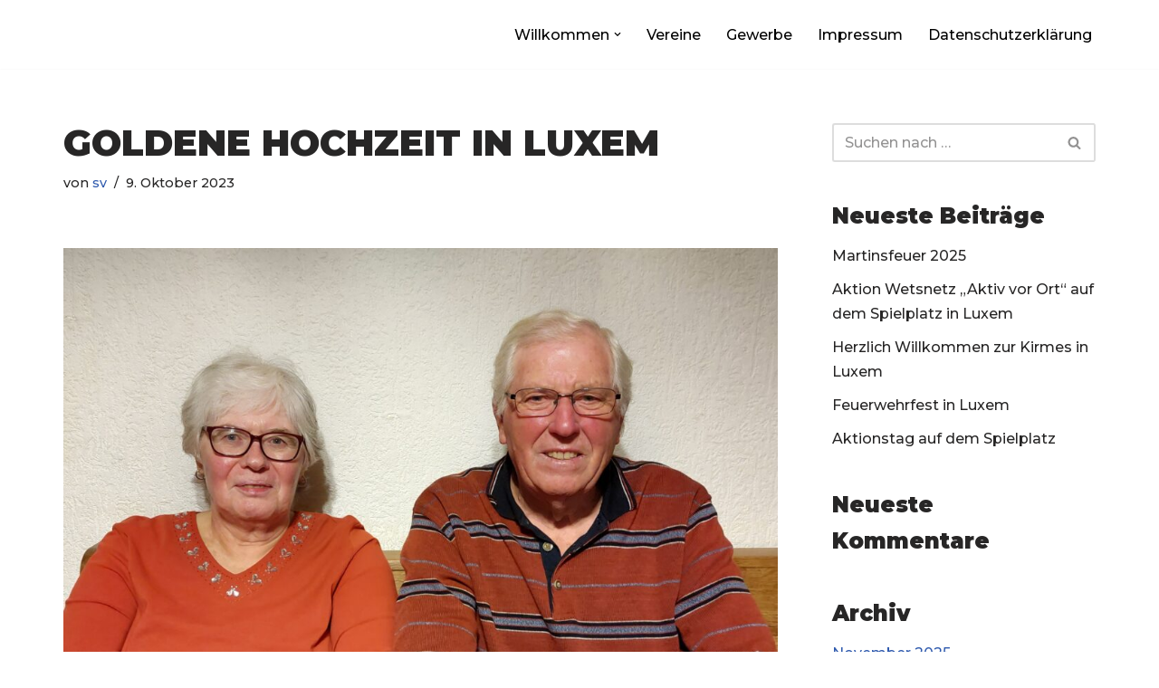

--- FILE ---
content_type: text/html; charset=UTF-8
request_url: https://www.luxem-eifel.de/2023/10/goldene-hochzeit-in-luxem-4/
body_size: 15524
content:
<!DOCTYPE html>
<html lang="de">

<head>
	
	<meta charset="UTF-8">
	<meta name="viewport" content="width=device-width, initial-scale=1, minimum-scale=1">
	<link rel="profile" href="http://gmpg.org/xfn/11">
		<meta name='robots' content='index, follow, max-image-preview:large, max-snippet:-1, max-video-preview:-1' />
	<style>img:is([sizes="auto" i], [sizes^="auto," i]) { contain-intrinsic-size: 3000px 1500px }</style>
	
	<!-- This site is optimized with the Yoast SEO plugin v26.3 - https://yoast.com/wordpress/plugins/seo/ -->
	<title>Goldene Hochzeit in Luxem - Luxem</title>
	<link rel="canonical" href="https://www.luxem-eifel.de/2023/10/goldene-hochzeit-in-luxem-4/" />
	<meta property="og:locale" content="de_DE" />
	<meta property="og:type" content="article" />
	<meta property="og:title" content="Goldene Hochzeit in Luxem - Luxem" />
	<meta property="og:description" content="Am Donnerstag, den 19. Oktober 2023, feiern die Eheleute Eva und Karl Steffens aus Luxem das große Fest der goldenen Hochzeit. Die beiden gaben sich am 19. Oktober 1973 im&hellip;&nbsp;Weiterlesen &raquo;Goldene Hochzeit in Luxem" />
	<meta property="og:url" content="https://www.luxem-eifel.de/2023/10/goldene-hochzeit-in-luxem-4/" />
	<meta property="og:site_name" content="Luxem" />
	<meta property="article:published_time" content="2023-10-09T19:36:16+00:00" />
	<meta property="article:modified_time" content="2023-10-09T19:36:17+00:00" />
	<meta property="og:image" content="https://www.luxem-eifel.de/wp-content/uploads/2023/10/Goldhochzeiit_Steffens-1024x731.jpg" />
	<meta name="author" content="sv" />
	<meta name="twitter:card" content="summary_large_image" />
	<meta name="twitter:label1" content="Verfasst von" />
	<meta name="twitter:data1" content="sv" />
	<meta name="twitter:label2" content="Geschätzte Lesezeit" />
	<meta name="twitter:data2" content="2 Minuten" />
	<script type="application/ld+json" class="yoast-schema-graph">{"@context":"https://schema.org","@graph":[{"@type":"Article","@id":"https://www.luxem-eifel.de/2023/10/goldene-hochzeit-in-luxem-4/#article","isPartOf":{"@id":"https://www.luxem-eifel.de/2023/10/goldene-hochzeit-in-luxem-4/"},"author":{"name":"sv","@id":"https://www.luxem-eifel.de/#/schema/person/ee29402c5837b308ea21b8187aa0c1db"},"headline":"Goldene Hochzeit in Luxem","datePublished":"2023-10-09T19:36:16+00:00","dateModified":"2023-10-09T19:36:17+00:00","mainEntityOfPage":{"@id":"https://www.luxem-eifel.de/2023/10/goldene-hochzeit-in-luxem-4/"},"wordCount":236,"publisher":{"@id":"https://www.luxem-eifel.de/#organization"},"image":{"@id":"https://www.luxem-eifel.de/2023/10/goldene-hochzeit-in-luxem-4/#primaryimage"},"thumbnailUrl":"https://www.luxem-eifel.de/wp-content/uploads/2023/10/Goldhochzeiit_Steffens-1024x731.jpg","articleSection":{"1":"Bekanntmachungen"},"inLanguage":"de"},{"@type":"WebPage","@id":"https://www.luxem-eifel.de/2023/10/goldene-hochzeit-in-luxem-4/","url":"https://www.luxem-eifel.de/2023/10/goldene-hochzeit-in-luxem-4/","name":"Goldene Hochzeit in Luxem - Luxem","isPartOf":{"@id":"https://www.luxem-eifel.de/#website"},"primaryImageOfPage":{"@id":"https://www.luxem-eifel.de/2023/10/goldene-hochzeit-in-luxem-4/#primaryimage"},"image":{"@id":"https://www.luxem-eifel.de/2023/10/goldene-hochzeit-in-luxem-4/#primaryimage"},"thumbnailUrl":"https://www.luxem-eifel.de/wp-content/uploads/2023/10/Goldhochzeiit_Steffens-1024x731.jpg","datePublished":"2023-10-09T19:36:16+00:00","dateModified":"2023-10-09T19:36:17+00:00","breadcrumb":{"@id":"https://www.luxem-eifel.de/2023/10/goldene-hochzeit-in-luxem-4/#breadcrumb"},"inLanguage":"de","potentialAction":[{"@type":"ReadAction","target":["https://www.luxem-eifel.de/2023/10/goldene-hochzeit-in-luxem-4/"]}]},{"@type":"ImageObject","inLanguage":"de","@id":"https://www.luxem-eifel.de/2023/10/goldene-hochzeit-in-luxem-4/#primaryimage","url":"https://www.luxem-eifel.de/wp-content/uploads/2023/10/Goldhochzeiit_Steffens-scaled.jpg","contentUrl":"https://www.luxem-eifel.de/wp-content/uploads/2023/10/Goldhochzeiit_Steffens-scaled.jpg","width":2560,"height":1829},{"@type":"BreadcrumbList","@id":"https://www.luxem-eifel.de/2023/10/goldene-hochzeit-in-luxem-4/#breadcrumb","itemListElement":[{"@type":"ListItem","position":1,"name":"Startseite","item":"https://www.luxem-eifel.de/"},{"@type":"ListItem","position":2,"name":"Blog","item":"https://www.luxem-eifel.de/neve-charity-demo-blog/"},{"@type":"ListItem","position":3,"name":"Goldene Hochzeit in Luxem"}]},{"@type":"WebSite","@id":"https://www.luxem-eifel.de/#website","url":"https://www.luxem-eifel.de/","name":"Luxem","description":"","publisher":{"@id":"https://www.luxem-eifel.de/#organization"},"potentialAction":[{"@type":"SearchAction","target":{"@type":"EntryPoint","urlTemplate":"https://www.luxem-eifel.de/?s={search_term_string}"},"query-input":{"@type":"PropertyValueSpecification","valueRequired":true,"valueName":"search_term_string"}}],"inLanguage":"de"},{"@type":"Organization","@id":"https://www.luxem-eifel.de/#organization","name":"Ortsgemeinde Luxem","url":"https://www.luxem-eifel.de/","logo":{"@type":"ImageObject","inLanguage":"de","@id":"https://www.luxem-eifel.de/#/schema/logo/image/","url":"https://www.luxem-eifel.de/wp-content/uploads/2017/09/logo.gif","contentUrl":"https://www.luxem-eifel.de/wp-content/uploads/2017/09/logo.gif","width":146,"height":86,"caption":"Ortsgemeinde Luxem"},"image":{"@id":"https://www.luxem-eifel.de/#/schema/logo/image/"}},{"@type":"Person","@id":"https://www.luxem-eifel.de/#/schema/person/ee29402c5837b308ea21b8187aa0c1db","name":"sv","image":{"@type":"ImageObject","inLanguage":"de","@id":"https://www.luxem-eifel.de/#/schema/person/image/","url":"https://secure.gravatar.com/avatar/cf87976c43f5173c0cc4d7a1c1a500736c67534a3b6f354de0a1b40011865492?s=96&d=mm&r=g","contentUrl":"https://secure.gravatar.com/avatar/cf87976c43f5173c0cc4d7a1c1a500736c67534a3b6f354de0a1b40011865492?s=96&d=mm&r=g","caption":"sv"}}]}</script>
	<!-- / Yoast SEO plugin. -->


<link rel='dns-prefetch' href='//fonts.googleapis.com' />
<link rel="alternate" type="application/rss+xml" title="Luxem &raquo; Feed" href="https://www.luxem-eifel.de/feed/" />
<link rel="alternate" type="application/rss+xml" title="Luxem &raquo; Kommentar-Feed" href="https://www.luxem-eifel.de/comments/feed/" />
<link rel="alternate" type="text/calendar" title="Luxem &raquo; iCal Feed" href="https://www.luxem-eifel.de/events/?ical=1" />
<script>
window._wpemojiSettings = {"baseUrl":"https:\/\/s.w.org\/images\/core\/emoji\/16.0.1\/72x72\/","ext":".png","svgUrl":"https:\/\/s.w.org\/images\/core\/emoji\/16.0.1\/svg\/","svgExt":".svg","source":{"concatemoji":"https:\/\/www.luxem-eifel.de\/wp-includes\/js\/wp-emoji-release.min.js?ver=6.8.3"}};
/*! This file is auto-generated */
!function(s,n){var o,i,e;function c(e){try{var t={supportTests:e,timestamp:(new Date).valueOf()};sessionStorage.setItem(o,JSON.stringify(t))}catch(e){}}function p(e,t,n){e.clearRect(0,0,e.canvas.width,e.canvas.height),e.fillText(t,0,0);var t=new Uint32Array(e.getImageData(0,0,e.canvas.width,e.canvas.height).data),a=(e.clearRect(0,0,e.canvas.width,e.canvas.height),e.fillText(n,0,0),new Uint32Array(e.getImageData(0,0,e.canvas.width,e.canvas.height).data));return t.every(function(e,t){return e===a[t]})}function u(e,t){e.clearRect(0,0,e.canvas.width,e.canvas.height),e.fillText(t,0,0);for(var n=e.getImageData(16,16,1,1),a=0;a<n.data.length;a++)if(0!==n.data[a])return!1;return!0}function f(e,t,n,a){switch(t){case"flag":return n(e,"\ud83c\udff3\ufe0f\u200d\u26a7\ufe0f","\ud83c\udff3\ufe0f\u200b\u26a7\ufe0f")?!1:!n(e,"\ud83c\udde8\ud83c\uddf6","\ud83c\udde8\u200b\ud83c\uddf6")&&!n(e,"\ud83c\udff4\udb40\udc67\udb40\udc62\udb40\udc65\udb40\udc6e\udb40\udc67\udb40\udc7f","\ud83c\udff4\u200b\udb40\udc67\u200b\udb40\udc62\u200b\udb40\udc65\u200b\udb40\udc6e\u200b\udb40\udc67\u200b\udb40\udc7f");case"emoji":return!a(e,"\ud83e\udedf")}return!1}function g(e,t,n,a){var r="undefined"!=typeof WorkerGlobalScope&&self instanceof WorkerGlobalScope?new OffscreenCanvas(300,150):s.createElement("canvas"),o=r.getContext("2d",{willReadFrequently:!0}),i=(o.textBaseline="top",o.font="600 32px Arial",{});return e.forEach(function(e){i[e]=t(o,e,n,a)}),i}function t(e){var t=s.createElement("script");t.src=e,t.defer=!0,s.head.appendChild(t)}"undefined"!=typeof Promise&&(o="wpEmojiSettingsSupports",i=["flag","emoji"],n.supports={everything:!0,everythingExceptFlag:!0},e=new Promise(function(e){s.addEventListener("DOMContentLoaded",e,{once:!0})}),new Promise(function(t){var n=function(){try{var e=JSON.parse(sessionStorage.getItem(o));if("object"==typeof e&&"number"==typeof e.timestamp&&(new Date).valueOf()<e.timestamp+604800&&"object"==typeof e.supportTests)return e.supportTests}catch(e){}return null}();if(!n){if("undefined"!=typeof Worker&&"undefined"!=typeof OffscreenCanvas&&"undefined"!=typeof URL&&URL.createObjectURL&&"undefined"!=typeof Blob)try{var e="postMessage("+g.toString()+"("+[JSON.stringify(i),f.toString(),p.toString(),u.toString()].join(",")+"));",a=new Blob([e],{type:"text/javascript"}),r=new Worker(URL.createObjectURL(a),{name:"wpTestEmojiSupports"});return void(r.onmessage=function(e){c(n=e.data),r.terminate(),t(n)})}catch(e){}c(n=g(i,f,p,u))}t(n)}).then(function(e){for(var t in e)n.supports[t]=e[t],n.supports.everything=n.supports.everything&&n.supports[t],"flag"!==t&&(n.supports.everythingExceptFlag=n.supports.everythingExceptFlag&&n.supports[t]);n.supports.everythingExceptFlag=n.supports.everythingExceptFlag&&!n.supports.flag,n.DOMReady=!1,n.readyCallback=function(){n.DOMReady=!0}}).then(function(){return e}).then(function(){var e;n.supports.everything||(n.readyCallback(),(e=n.source||{}).concatemoji?t(e.concatemoji):e.wpemoji&&e.twemoji&&(t(e.twemoji),t(e.wpemoji)))}))}((window,document),window._wpemojiSettings);
</script>
<style id='wp-emoji-styles-inline-css'>

	img.wp-smiley, img.emoji {
		display: inline !important;
		border: none !important;
		box-shadow: none !important;
		height: 1em !important;
		width: 1em !important;
		margin: 0 0.07em !important;
		vertical-align: -0.1em !important;
		background: none !important;
		padding: 0 !important;
	}
</style>
<link rel='stylesheet' id='wp-block-library-css' href='https://www.luxem-eifel.de/wp-includes/css/dist/block-library/style.min.css?ver=6.8.3' media='all' />
<style id='classic-theme-styles-inline-css'>
/*! This file is auto-generated */
.wp-block-button__link{color:#fff;background-color:#32373c;border-radius:9999px;box-shadow:none;text-decoration:none;padding:calc(.667em + 2px) calc(1.333em + 2px);font-size:1.125em}.wp-block-file__button{background:#32373c;color:#fff;text-decoration:none}
</style>
<style id='global-styles-inline-css'>
:root{--wp--preset--aspect-ratio--square: 1;--wp--preset--aspect-ratio--4-3: 4/3;--wp--preset--aspect-ratio--3-4: 3/4;--wp--preset--aspect-ratio--3-2: 3/2;--wp--preset--aspect-ratio--2-3: 2/3;--wp--preset--aspect-ratio--16-9: 16/9;--wp--preset--aspect-ratio--9-16: 9/16;--wp--preset--color--black: #000000;--wp--preset--color--cyan-bluish-gray: #abb8c3;--wp--preset--color--white: #ffffff;--wp--preset--color--pale-pink: #f78da7;--wp--preset--color--vivid-red: #cf2e2e;--wp--preset--color--luminous-vivid-orange: #ff6900;--wp--preset--color--luminous-vivid-amber: #fcb900;--wp--preset--color--light-green-cyan: #7bdcb5;--wp--preset--color--vivid-green-cyan: #00d084;--wp--preset--color--pale-cyan-blue: #8ed1fc;--wp--preset--color--vivid-cyan-blue: #0693e3;--wp--preset--color--vivid-purple: #9b51e0;--wp--preset--color--neve-link-color: var(--nv-primary-accent);--wp--preset--color--neve-link-hover-color: var(--nv-secondary-accent);--wp--preset--color--nv-site-bg: var(--nv-site-bg);--wp--preset--color--nv-light-bg: var(--nv-light-bg);--wp--preset--color--nv-dark-bg: var(--nv-dark-bg);--wp--preset--color--neve-text-color: var(--nv-text-color);--wp--preset--color--nv-text-dark-bg: var(--nv-text-dark-bg);--wp--preset--color--nv-c-1: var(--nv-c-1);--wp--preset--color--nv-c-2: var(--nv-c-2);--wp--preset--gradient--vivid-cyan-blue-to-vivid-purple: linear-gradient(135deg,rgba(6,147,227,1) 0%,rgb(155,81,224) 100%);--wp--preset--gradient--light-green-cyan-to-vivid-green-cyan: linear-gradient(135deg,rgb(122,220,180) 0%,rgb(0,208,130) 100%);--wp--preset--gradient--luminous-vivid-amber-to-luminous-vivid-orange: linear-gradient(135deg,rgba(252,185,0,1) 0%,rgba(255,105,0,1) 100%);--wp--preset--gradient--luminous-vivid-orange-to-vivid-red: linear-gradient(135deg,rgba(255,105,0,1) 0%,rgb(207,46,46) 100%);--wp--preset--gradient--very-light-gray-to-cyan-bluish-gray: linear-gradient(135deg,rgb(238,238,238) 0%,rgb(169,184,195) 100%);--wp--preset--gradient--cool-to-warm-spectrum: linear-gradient(135deg,rgb(74,234,220) 0%,rgb(151,120,209) 20%,rgb(207,42,186) 40%,rgb(238,44,130) 60%,rgb(251,105,98) 80%,rgb(254,248,76) 100%);--wp--preset--gradient--blush-light-purple: linear-gradient(135deg,rgb(255,206,236) 0%,rgb(152,150,240) 100%);--wp--preset--gradient--blush-bordeaux: linear-gradient(135deg,rgb(254,205,165) 0%,rgb(254,45,45) 50%,rgb(107,0,62) 100%);--wp--preset--gradient--luminous-dusk: linear-gradient(135deg,rgb(255,203,112) 0%,rgb(199,81,192) 50%,rgb(65,88,208) 100%);--wp--preset--gradient--pale-ocean: linear-gradient(135deg,rgb(255,245,203) 0%,rgb(182,227,212) 50%,rgb(51,167,181) 100%);--wp--preset--gradient--electric-grass: linear-gradient(135deg,rgb(202,248,128) 0%,rgb(113,206,126) 100%);--wp--preset--gradient--midnight: linear-gradient(135deg,rgb(2,3,129) 0%,rgb(40,116,252) 100%);--wp--preset--font-size--small: 13px;--wp--preset--font-size--medium: 20px;--wp--preset--font-size--large: 36px;--wp--preset--font-size--x-large: 42px;--wp--preset--spacing--20: 0.44rem;--wp--preset--spacing--30: 0.67rem;--wp--preset--spacing--40: 1rem;--wp--preset--spacing--50: 1.5rem;--wp--preset--spacing--60: 2.25rem;--wp--preset--spacing--70: 3.38rem;--wp--preset--spacing--80: 5.06rem;--wp--preset--shadow--natural: 6px 6px 9px rgba(0, 0, 0, 0.2);--wp--preset--shadow--deep: 12px 12px 50px rgba(0, 0, 0, 0.4);--wp--preset--shadow--sharp: 6px 6px 0px rgba(0, 0, 0, 0.2);--wp--preset--shadow--outlined: 6px 6px 0px -3px rgba(255, 255, 255, 1), 6px 6px rgba(0, 0, 0, 1);--wp--preset--shadow--crisp: 6px 6px 0px rgba(0, 0, 0, 1);}:where(.is-layout-flex){gap: 0.5em;}:where(.is-layout-grid){gap: 0.5em;}body .is-layout-flex{display: flex;}.is-layout-flex{flex-wrap: wrap;align-items: center;}.is-layout-flex > :is(*, div){margin: 0;}body .is-layout-grid{display: grid;}.is-layout-grid > :is(*, div){margin: 0;}:where(.wp-block-columns.is-layout-flex){gap: 2em;}:where(.wp-block-columns.is-layout-grid){gap: 2em;}:where(.wp-block-post-template.is-layout-flex){gap: 1.25em;}:where(.wp-block-post-template.is-layout-grid){gap: 1.25em;}.has-black-color{color: var(--wp--preset--color--black) !important;}.has-cyan-bluish-gray-color{color: var(--wp--preset--color--cyan-bluish-gray) !important;}.has-white-color{color: var(--wp--preset--color--white) !important;}.has-pale-pink-color{color: var(--wp--preset--color--pale-pink) !important;}.has-vivid-red-color{color: var(--wp--preset--color--vivid-red) !important;}.has-luminous-vivid-orange-color{color: var(--wp--preset--color--luminous-vivid-orange) !important;}.has-luminous-vivid-amber-color{color: var(--wp--preset--color--luminous-vivid-amber) !important;}.has-light-green-cyan-color{color: var(--wp--preset--color--light-green-cyan) !important;}.has-vivid-green-cyan-color{color: var(--wp--preset--color--vivid-green-cyan) !important;}.has-pale-cyan-blue-color{color: var(--wp--preset--color--pale-cyan-blue) !important;}.has-vivid-cyan-blue-color{color: var(--wp--preset--color--vivid-cyan-blue) !important;}.has-vivid-purple-color{color: var(--wp--preset--color--vivid-purple) !important;}.has-neve-link-color-color{color: var(--wp--preset--color--neve-link-color) !important;}.has-neve-link-hover-color-color{color: var(--wp--preset--color--neve-link-hover-color) !important;}.has-nv-site-bg-color{color: var(--wp--preset--color--nv-site-bg) !important;}.has-nv-light-bg-color{color: var(--wp--preset--color--nv-light-bg) !important;}.has-nv-dark-bg-color{color: var(--wp--preset--color--nv-dark-bg) !important;}.has-neve-text-color-color{color: var(--wp--preset--color--neve-text-color) !important;}.has-nv-text-dark-bg-color{color: var(--wp--preset--color--nv-text-dark-bg) !important;}.has-nv-c-1-color{color: var(--wp--preset--color--nv-c-1) !important;}.has-nv-c-2-color{color: var(--wp--preset--color--nv-c-2) !important;}.has-black-background-color{background-color: var(--wp--preset--color--black) !important;}.has-cyan-bluish-gray-background-color{background-color: var(--wp--preset--color--cyan-bluish-gray) !important;}.has-white-background-color{background-color: var(--wp--preset--color--white) !important;}.has-pale-pink-background-color{background-color: var(--wp--preset--color--pale-pink) !important;}.has-vivid-red-background-color{background-color: var(--wp--preset--color--vivid-red) !important;}.has-luminous-vivid-orange-background-color{background-color: var(--wp--preset--color--luminous-vivid-orange) !important;}.has-luminous-vivid-amber-background-color{background-color: var(--wp--preset--color--luminous-vivid-amber) !important;}.has-light-green-cyan-background-color{background-color: var(--wp--preset--color--light-green-cyan) !important;}.has-vivid-green-cyan-background-color{background-color: var(--wp--preset--color--vivid-green-cyan) !important;}.has-pale-cyan-blue-background-color{background-color: var(--wp--preset--color--pale-cyan-blue) !important;}.has-vivid-cyan-blue-background-color{background-color: var(--wp--preset--color--vivid-cyan-blue) !important;}.has-vivid-purple-background-color{background-color: var(--wp--preset--color--vivid-purple) !important;}.has-neve-link-color-background-color{background-color: var(--wp--preset--color--neve-link-color) !important;}.has-neve-link-hover-color-background-color{background-color: var(--wp--preset--color--neve-link-hover-color) !important;}.has-nv-site-bg-background-color{background-color: var(--wp--preset--color--nv-site-bg) !important;}.has-nv-light-bg-background-color{background-color: var(--wp--preset--color--nv-light-bg) !important;}.has-nv-dark-bg-background-color{background-color: var(--wp--preset--color--nv-dark-bg) !important;}.has-neve-text-color-background-color{background-color: var(--wp--preset--color--neve-text-color) !important;}.has-nv-text-dark-bg-background-color{background-color: var(--wp--preset--color--nv-text-dark-bg) !important;}.has-nv-c-1-background-color{background-color: var(--wp--preset--color--nv-c-1) !important;}.has-nv-c-2-background-color{background-color: var(--wp--preset--color--nv-c-2) !important;}.has-black-border-color{border-color: var(--wp--preset--color--black) !important;}.has-cyan-bluish-gray-border-color{border-color: var(--wp--preset--color--cyan-bluish-gray) !important;}.has-white-border-color{border-color: var(--wp--preset--color--white) !important;}.has-pale-pink-border-color{border-color: var(--wp--preset--color--pale-pink) !important;}.has-vivid-red-border-color{border-color: var(--wp--preset--color--vivid-red) !important;}.has-luminous-vivid-orange-border-color{border-color: var(--wp--preset--color--luminous-vivid-orange) !important;}.has-luminous-vivid-amber-border-color{border-color: var(--wp--preset--color--luminous-vivid-amber) !important;}.has-light-green-cyan-border-color{border-color: var(--wp--preset--color--light-green-cyan) !important;}.has-vivid-green-cyan-border-color{border-color: var(--wp--preset--color--vivid-green-cyan) !important;}.has-pale-cyan-blue-border-color{border-color: var(--wp--preset--color--pale-cyan-blue) !important;}.has-vivid-cyan-blue-border-color{border-color: var(--wp--preset--color--vivid-cyan-blue) !important;}.has-vivid-purple-border-color{border-color: var(--wp--preset--color--vivid-purple) !important;}.has-neve-link-color-border-color{border-color: var(--wp--preset--color--neve-link-color) !important;}.has-neve-link-hover-color-border-color{border-color: var(--wp--preset--color--neve-link-hover-color) !important;}.has-nv-site-bg-border-color{border-color: var(--wp--preset--color--nv-site-bg) !important;}.has-nv-light-bg-border-color{border-color: var(--wp--preset--color--nv-light-bg) !important;}.has-nv-dark-bg-border-color{border-color: var(--wp--preset--color--nv-dark-bg) !important;}.has-neve-text-color-border-color{border-color: var(--wp--preset--color--neve-text-color) !important;}.has-nv-text-dark-bg-border-color{border-color: var(--wp--preset--color--nv-text-dark-bg) !important;}.has-nv-c-1-border-color{border-color: var(--wp--preset--color--nv-c-1) !important;}.has-nv-c-2-border-color{border-color: var(--wp--preset--color--nv-c-2) !important;}.has-vivid-cyan-blue-to-vivid-purple-gradient-background{background: var(--wp--preset--gradient--vivid-cyan-blue-to-vivid-purple) !important;}.has-light-green-cyan-to-vivid-green-cyan-gradient-background{background: var(--wp--preset--gradient--light-green-cyan-to-vivid-green-cyan) !important;}.has-luminous-vivid-amber-to-luminous-vivid-orange-gradient-background{background: var(--wp--preset--gradient--luminous-vivid-amber-to-luminous-vivid-orange) !important;}.has-luminous-vivid-orange-to-vivid-red-gradient-background{background: var(--wp--preset--gradient--luminous-vivid-orange-to-vivid-red) !important;}.has-very-light-gray-to-cyan-bluish-gray-gradient-background{background: var(--wp--preset--gradient--very-light-gray-to-cyan-bluish-gray) !important;}.has-cool-to-warm-spectrum-gradient-background{background: var(--wp--preset--gradient--cool-to-warm-spectrum) !important;}.has-blush-light-purple-gradient-background{background: var(--wp--preset--gradient--blush-light-purple) !important;}.has-blush-bordeaux-gradient-background{background: var(--wp--preset--gradient--blush-bordeaux) !important;}.has-luminous-dusk-gradient-background{background: var(--wp--preset--gradient--luminous-dusk) !important;}.has-pale-ocean-gradient-background{background: var(--wp--preset--gradient--pale-ocean) !important;}.has-electric-grass-gradient-background{background: var(--wp--preset--gradient--electric-grass) !important;}.has-midnight-gradient-background{background: var(--wp--preset--gradient--midnight) !important;}.has-small-font-size{font-size: var(--wp--preset--font-size--small) !important;}.has-medium-font-size{font-size: var(--wp--preset--font-size--medium) !important;}.has-large-font-size{font-size: var(--wp--preset--font-size--large) !important;}.has-x-large-font-size{font-size: var(--wp--preset--font-size--x-large) !important;}
:where(.wp-block-post-template.is-layout-flex){gap: 1.25em;}:where(.wp-block-post-template.is-layout-grid){gap: 1.25em;}
:where(.wp-block-columns.is-layout-flex){gap: 2em;}:where(.wp-block-columns.is-layout-grid){gap: 2em;}
:root :where(.wp-block-pullquote){font-size: 1.5em;line-height: 1.6;}
</style>
<link rel='stylesheet' id='tribe-events-v2-single-skeleton-css' href='https://www.luxem-eifel.de/wp-content/plugins/the-events-calendar/build/css/tribe-events-single-skeleton.css?ver=6.15.11' media='all' />
<link rel='stylesheet' id='tribe-events-v2-single-skeleton-full-css' href='https://www.luxem-eifel.de/wp-content/plugins/the-events-calendar/build/css/tribe-events-single-full.css?ver=6.15.11' media='all' />
<link rel='stylesheet' id='tec-events-elementor-widgets-base-styles-css' href='https://www.luxem-eifel.de/wp-content/plugins/the-events-calendar/build/css/integrations/plugins/elementor/widgets/widget-base.css?ver=6.15.11' media='all' />
<link rel='stylesheet' id='neve-style-css' href='https://www.luxem-eifel.de/wp-content/themes/neve/style-main-new.min.css?ver=4.1.4' media='all' />
<style id='neve-style-inline-css'>
.is-menu-sidebar .header-menu-sidebar { visibility: visible; }.is-menu-sidebar.menu_sidebar_slide_left .header-menu-sidebar { transform: translate3d(0, 0, 0); left: 0; }.is-menu-sidebar.menu_sidebar_slide_right .header-menu-sidebar { transform: translate3d(0, 0, 0); right: 0; }.is-menu-sidebar.menu_sidebar_pull_right .header-menu-sidebar, .is-menu-sidebar.menu_sidebar_pull_left .header-menu-sidebar { transform: translateX(0); }.is-menu-sidebar.menu_sidebar_dropdown .header-menu-sidebar { height: auto; }.is-menu-sidebar.menu_sidebar_dropdown .header-menu-sidebar-inner { max-height: 400px; padding: 20px 0; }.is-menu-sidebar.menu_sidebar_full_canvas .header-menu-sidebar { opacity: 1; }.header-menu-sidebar .menu-item-nav-search:not(.floating) { pointer-events: none; }.header-menu-sidebar .menu-item-nav-search .is-menu-sidebar { pointer-events: unset; }@media screen and (max-width: 960px) { .builder-item.cr .item--inner { --textalign: center; --justify: center; } }
.nv-meta-list li.meta:not(:last-child):after { content:"/" }.nv-meta-list .no-mobile{
			display:none;
		}.nv-meta-list li.last::after{
			content: ""!important;
		}@media (min-width: 769px) {
			.nv-meta-list .no-mobile {
				display: inline-block;
			}
			.nv-meta-list li.last:not(:last-child)::after {
		 		content: "/" !important;
			}
		}
 :root{ --container: 748px;--postwidth:100%; --primarybtnbg: var(--nv-primary-accent); --primarybtnhoverbg: var(--nv-primary-accent); --primarybtncolor: #fff; --secondarybtncolor: var(--nv-primary-accent); --primarybtnhovercolor: #fff; --secondarybtnhovercolor: var(--nv-primary-accent);--primarybtnborderradius:3px;--secondarybtnborderradius:3px;--secondarybtnborderwidth:3px;--btnpadding:13px 15px;--primarybtnpadding:13px 15px;--secondarybtnpadding:calc(13px - 3px) calc(15px - 3px); --bodyfontfamily: Montserrat; --bodyfontsize: 15px; --bodylineheight: 1.6; --bodyletterspacing: 0px; --bodyfontweight: 500; --headingsfontfamily: Montserrat; --h1fontsize: 36px; --h1fontweight: 900; --h1lineheight: 1.2; --h1letterspacing: 0px; --h1texttransform: uppercase; --h2fontsize: 28px; --h2fontweight: 900; --h2lineheight: 1.3; --h2letterspacing: 0px; --h2texttransform: uppercase; --h3fontsize: 24px; --h3fontweight: 900; --h3lineheight: 1.4; --h3letterspacing: 0px; --h3texttransform: uppercase; --h4fontsize: 20px; --h4fontweight: 900; --h4lineheight: 1.6; --h4letterspacing: 0px; --h4texttransform: uppercase; --h5fontsize: 16px; --h5fontweight: 900; --h5lineheight: 1.6; --h5letterspacing: 0px; --h5texttransform: uppercase; --h6fontsize: 14px; --h6fontweight: 900; --h6lineheight: 1.6; --h6letterspacing: 0px; --h6texttransform: uppercase;--formfieldborderwidth:2px;--formfieldborderradius:3px; --formfieldbgcolor: var(--nv-site-bg); --formfieldbordercolor: #dddddd; --formfieldcolor: var(--nv-text-color);--formfieldpadding:10px 12px; } .nv-index-posts{ --borderradius:0px; } .has-neve-button-color-color{ color: var(--nv-primary-accent)!important; } .has-neve-button-color-background-color{ background-color: var(--nv-primary-accent)!important; } .single-post-container .alignfull > [class*="__inner-container"], .single-post-container .alignwide > [class*="__inner-container"]{ max-width:718px } .nv-meta-list{ --avatarsize: 20px; } .single .nv-meta-list{ --avatarsize: 20px; } .nv-post-cover{ --height: 250px;--padding:40px 15px;--justify: flex-start; --textalign: left; --valign: center; } .nv-post-cover .nv-title-meta-wrap, .nv-page-title-wrap, .entry-header{ --textalign: left; } .nv-is-boxed.nv-title-meta-wrap{ --padding:40px 15px; --bgcolor: var(--nv-dark-bg); } .nv-overlay{ --opacity: 50; --blendmode: normal; } .nv-is-boxed.nv-comments-wrap{ --padding:20px; } .nv-is-boxed.comment-respond{ --padding:20px; } .single:not(.single-product), .page{ --c-vspace:0 0 0 0;; } .global-styled{ --bgcolor: var(--nv-site-bg); } .header-top{ --rowbcolor: var(--nv-light-bg); --color: var(--nv-text-color); --bgcolor: #f0f0f0; } .header-main{ --rowbcolor: var(--nv-light-bg); --color: var(--nv-text-color); --bgcolor: #ffffff; } .header-bottom{ --rowbcolor: var(--nv-light-bg); --color: var(--nv-text-color); --bgcolor: #ffffff; } .header-menu-sidebar-bg{ --justify: flex-start; --textalign: left;--flexg: 1;--wrapdropdownwidth: auto; --color: var(--nv-text-color); --bgcolor: #ffffff; } .header-menu-sidebar{ width: 360px; } .builder-item--logo{ --maxwidth: 120px; --fs: 24px;--padding:10px 0;--margin:0; --textalign: left;--justify: flex-start; } .builder-item--nav-icon,.header-menu-sidebar .close-sidebar-panel .navbar-toggle{ --borderradius:0; } .builder-item--nav-icon{ --label-margin:0 5px 0 0;;--padding:10px 15px;--margin:0; } .builder-item--primary-menu{ --color: #000000; --hovercolor: #00a2dd; --hovertextcolor: var(--nv-text-color); --activecolor: #000000; --spacing: 20px; --height: 25px;--padding:0;--margin:0; --fontsize: 1em; --lineheight: 1.6; --letterspacing: 0px; --fontweight: 500; --texttransform: none; --iconsize: 1em; } .hfg-is-group.has-primary-menu .inherit-ff{ --inheritedfw: 500; } .footer-top-inner .row{ grid-template-columns:1fr 1fr 1fr; --valign: flex-start; } .footer-top{ --rowbcolor: var(--nv-light-bg); --color: var(--nv-text-color); --bgcolor: #ffffff; } .footer-main-inner .row{ grid-template-columns:1fr 1fr 1fr; --valign: flex-start; } .footer-main{ --rowbcolor: var(--nv-light-bg); --color: var(--nv-text-color); --bgcolor: var(--nv-site-bg); } .footer-bottom-inner .row{ grid-template-columns:1fr; --valign: flex-start; } .footer-bottom{ --rowbcolor: var(--nv-light-bg); --color: var(--nv-text-dark-bg); --bgcolor: #24292e; } @media(min-width: 576px){ :root{ --container: 992px;--postwidth:100%;--btnpadding:13px 15px;--primarybtnpadding:13px 15px;--secondarybtnpadding:calc(13px - 3px) calc(15px - 3px); --bodyfontsize: 16px; --bodylineheight: 1.6; --bodyletterspacing: 0px; --h1fontsize: 38px; --h1lineheight: 1.2; --h1letterspacing: 0px; --h2fontsize: 30px; --h2lineheight: 1.2; --h2letterspacing: 0px; --h3fontsize: 26px; --h3lineheight: 1.4; --h3letterspacing: 0px; --h4fontsize: 22px; --h4lineheight: 1.5; --h4letterspacing: 0px; --h5fontsize: 18px; --h5lineheight: 1.6; --h5letterspacing: 0px; --h6fontsize: 14px; --h6lineheight: 1.6; --h6letterspacing: 0px; } .single-post-container .alignfull > [class*="__inner-container"], .single-post-container .alignwide > [class*="__inner-container"]{ max-width:962px } .nv-meta-list{ --avatarsize: 20px; } .single .nv-meta-list{ --avatarsize: 20px; } .nv-post-cover{ --height: 320px;--padding:60px 30px;--justify: flex-start; --textalign: left; --valign: center; } .nv-post-cover .nv-title-meta-wrap, .nv-page-title-wrap, .entry-header{ --textalign: left; } .nv-is-boxed.nv-title-meta-wrap{ --padding:60px 30px; } .nv-is-boxed.nv-comments-wrap{ --padding:30px; } .nv-is-boxed.comment-respond{ --padding:30px; } .single:not(.single-product), .page{ --c-vspace:0 0 0 0;; } .header-menu-sidebar-bg{ --justify: flex-start; --textalign: left;--flexg: 1;--wrapdropdownwidth: auto; } .header-menu-sidebar{ width: 360px; } .builder-item--logo{ --maxwidth: 120px; --fs: 24px;--padding:10px 0;--margin:0; --textalign: left;--justify: flex-start; } .builder-item--nav-icon{ --label-margin:0 5px 0 0;;--padding:10px 15px;--margin:0; } .builder-item--primary-menu{ --spacing: 20px; --height: 25px;--padding:0;--margin:0; --fontsize: 1em; --lineheight: 1.6; --letterspacing: 0px; --iconsize: 1em; } }@media(min-width: 960px){ :root{ --container: 1170px;--postwidth:100%;--btnpadding:13px 15px;--primarybtnpadding:13px 15px;--secondarybtnpadding:calc(13px - 3px) calc(15px - 3px); --bodyfontsize: 16px; --bodylineheight: 1.7; --bodyletterspacing: 0px; --h1fontsize: 40px; --h1lineheight: 1.1; --h1letterspacing: 0px; --h2fontsize: 32px; --h2lineheight: 1.2; --h2letterspacing: 0px; --h3fontsize: 28px; --h3lineheight: 1.4; --h3letterspacing: 0px; --h4fontsize: 24px; --h4lineheight: 1.5; --h4letterspacing: 0px; --h5fontsize: 20px; --h5lineheight: 1.6; --h5letterspacing: 0px; --h6fontsize: 16px; --h6lineheight: 1.6; --h6letterspacing: 0px; } body:not(.single):not(.archive):not(.blog):not(.search):not(.error404) .neve-main > .container .col, body.post-type-archive-course .neve-main > .container .col, body.post-type-archive-llms_membership .neve-main > .container .col{ max-width: 100%; } body:not(.single):not(.archive):not(.blog):not(.search):not(.error404) .nv-sidebar-wrap, body.post-type-archive-course .nv-sidebar-wrap, body.post-type-archive-llms_membership .nv-sidebar-wrap{ max-width: 0%; } .neve-main > .archive-container .nv-index-posts.col{ max-width: 100%; } .neve-main > .archive-container .nv-sidebar-wrap{ max-width: 0%; } .neve-main > .single-post-container .nv-single-post-wrap.col{ max-width: 70%; } .single-post-container .alignfull > [class*="__inner-container"], .single-post-container .alignwide > [class*="__inner-container"]{ max-width:789px } .container-fluid.single-post-container .alignfull > [class*="__inner-container"], .container-fluid.single-post-container .alignwide > [class*="__inner-container"]{ max-width:calc(70% + 15px) } .neve-main > .single-post-container .nv-sidebar-wrap{ max-width: 30%; } .nv-meta-list{ --avatarsize: 20px; } .single .nv-meta-list{ --avatarsize: 20px; } .nv-post-cover{ --height: 400px;--padding:60px 40px;--justify: flex-start; --textalign: left; --valign: center; } .nv-post-cover .nv-title-meta-wrap, .nv-page-title-wrap, .entry-header{ --textalign: left; } .nv-is-boxed.nv-title-meta-wrap{ --padding:60px 40px; } .nv-is-boxed.nv-comments-wrap{ --padding:40px; } .nv-is-boxed.comment-respond{ --padding:40px; } .single:not(.single-product), .page{ --c-vspace:0 0 0 0;; } .header-menu-sidebar-bg{ --justify: flex-start; --textalign: left;--flexg: 1;--wrapdropdownwidth: auto; } .header-menu-sidebar{ width: 360px; } .builder-item--logo{ --maxwidth: 120px; --fs: 24px;--padding:10px 0;--margin:0; --textalign: left;--justify: flex-start; } .builder-item--nav-icon{ --label-margin:0 5px 0 0;;--padding:10px 15px;--margin:0; } .builder-item--primary-menu{ --spacing: 20px; --height: 25px;--padding:0;--margin:0; --fontsize: 1em; --lineheight: 1.6; --letterspacing: 0px; --iconsize: 1em; } }.nv-content-wrap .elementor a:not(.button):not(.wp-block-file__button){ text-decoration: none; }:root{--nv-primary-accent:#2f5aae;--nv-secondary-accent:#2f5aae;--nv-site-bg:#ffffff;--nv-light-bg:#f4f5f7;--nv-dark-bg:#121212;--nv-text-color:#272626;--nv-text-dark-bg:#ffffff;--nv-c-1:#9463ae;--nv-c-2:#be574b;--nv-fallback-ff:Arial, Helvetica, sans-serif;}
:root{--e-global-color-nvprimaryaccent:#2f5aae;--e-global-color-nvsecondaryaccent:#2f5aae;--e-global-color-nvsitebg:#ffffff;--e-global-color-nvlightbg:#f4f5f7;--e-global-color-nvdarkbg:#121212;--e-global-color-nvtextcolor:#272626;--e-global-color-nvtextdarkbg:#ffffff;--e-global-color-nvc1:#9463ae;--e-global-color-nvc2:#be574b;}
</style>
<link rel='stylesheet' id='neve-google-font-montserrat-css' href='//fonts.googleapis.com/css?family=Montserrat%3A400%2C500%2C900&#038;display=swap&#038;ver=4.1.4' media='all' />
<link rel="https://api.w.org/" href="https://www.luxem-eifel.de/wp-json/" /><link rel="alternate" title="JSON" type="application/json" href="https://www.luxem-eifel.de/wp-json/wp/v2/posts/1236" /><link rel="EditURI" type="application/rsd+xml" title="RSD" href="https://www.luxem-eifel.de/xmlrpc.php?rsd" />
<meta name="generator" content="WordPress 6.8.3" />
<link rel='shortlink' href='https://www.luxem-eifel.de/?p=1236' />
<link rel="alternate" title="oEmbed (JSON)" type="application/json+oembed" href="https://www.luxem-eifel.de/wp-json/oembed/1.0/embed?url=https%3A%2F%2Fwww.luxem-eifel.de%2F2023%2F10%2Fgoldene-hochzeit-in-luxem-4%2F" />
<link rel="alternate" title="oEmbed (XML)" type="text/xml+oembed" href="https://www.luxem-eifel.de/wp-json/oembed/1.0/embed?url=https%3A%2F%2Fwww.luxem-eifel.de%2F2023%2F10%2Fgoldene-hochzeit-in-luxem-4%2F&#038;format=xml" />
<!-- Enter your scripts here --><meta name="tec-api-version" content="v1"><meta name="tec-api-origin" content="https://www.luxem-eifel.de"><link rel="alternate" href="https://www.luxem-eifel.de/wp-json/tribe/events/v1/" /><meta name="generator" content="Elementor 3.32.5; features: additional_custom_breakpoints; settings: css_print_method-external, google_font-enabled, font_display-auto">
<style>.recentcomments a{display:inline !important;padding:0 !important;margin:0 !important;}</style>			<style>
				.e-con.e-parent:nth-of-type(n+4):not(.e-lazyloaded):not(.e-no-lazyload),
				.e-con.e-parent:nth-of-type(n+4):not(.e-lazyloaded):not(.e-no-lazyload) * {
					background-image: none !important;
				}
				@media screen and (max-height: 1024px) {
					.e-con.e-parent:nth-of-type(n+3):not(.e-lazyloaded):not(.e-no-lazyload),
					.e-con.e-parent:nth-of-type(n+3):not(.e-lazyloaded):not(.e-no-lazyload) * {
						background-image: none !important;
					}
				}
				@media screen and (max-height: 640px) {
					.e-con.e-parent:nth-of-type(n+2):not(.e-lazyloaded):not(.e-no-lazyload),
					.e-con.e-parent:nth-of-type(n+2):not(.e-lazyloaded):not(.e-no-lazyload) * {
						background-image: none !important;
					}
				}
			</style>
					<style id="wp-custom-css">
			.nv-navbar, .footer-content-wrap.footer-second-section {
	background-color: #076442;
	border-bottom: none;
}

.site-logo a, .footer-content-wrap.footer-second-section, .footer-content-wrap.footer-second-section a {
	color: #fff;
}

#nv-primary-navigation li a:hover {
	text-decoration: underline;
}

/*Dropdown menu anchor color*/
#nv-primary-navigation .sub-menu li {
	background-color: #fff;
}

.site-logo a:hover, .footer-content-wrap.footer-second-section a:hover {
	text-decoration: underline;
	color: #fff;
}

.elementor-2 .elementor-element.elementor-element-d39c790 .obfx-grid .entry-title.obfx-grid-title a:hover {
	color: #404248;
	transition: 0.3s;
}

.footer-content-wrap {
	border-top: none;
}

footer #menu-main {
	display: flex;
}

footer #menu-main a {
	padding: 15px;
}

footer .ci-socials-ignited {
	text-align: right;
}

@media only screen and (max-width: 1024px) {
	footer .ci-socials-ignited {
	text-align: center;
		padding: 30px 0 0 0;
}
}		</style>
		
	</head>

<body  class="wp-singular post-template-default single single-post postid-1236 single-format-standard wp-theme-neve tribe-no-js  nv-blog-default nv-sidebar-right menu_sidebar_slide_left elementor-default elementor-kit-464" id="neve_body"  >
<div class="wrapper">
	
	<header class="header"  >
		<a class="neve-skip-link show-on-focus" href="#content" >
			Zum Inhalt springen		</a>
		<div id="header-grid"  class="hfg_header site-header">
	
<nav class="header--row header-main hide-on-mobile hide-on-tablet layout-full-contained nv-navbar header--row"
	data-row-id="main" data-show-on="desktop">

	<div
		class="header--row-inner header-main-inner">
		<div class="container">
			<div
				class="row row--wrapper"
				data-section="hfg_header_layout_main" >
				<div class="hfg-slot left"><div class="builder-item desktop-left"><div class="item--inner builder-item--logo"
		data-section="title_tagline"
		data-item-id="logo">
	
<div class="site-logo">
	<a class="brand" href="https://www.luxem-eifel.de/" aria-label="Luxem" rel="home"><div class="nv-title-tagline-wrap"><p class="site-title">Luxem</p><small></small></div></a></div>
	</div>

</div></div><div class="hfg-slot right"><div class="builder-item has-nav"><div class="item--inner builder-item--primary-menu has_menu"
		data-section="header_menu_primary"
		data-item-id="primary-menu">
	<div class="nv-nav-wrap">
	<div role="navigation" class="nav-menu-primary"
			aria-label="Primäres Menü">

		<ul id="nv-primary-navigation-main" class="primary-menu-ul nav-ul menu-desktop"><li id="menu-item-415" class="menu-item menu-item-type-custom menu-item-object-custom menu-item-home menu-item-has-children menu-item-415"><div class="wrap"><a href="https://www.luxem-eifel.de"><span class="menu-item-title-wrap dd-title">Willkommen</span></a><div role="button" aria-pressed="false" aria-label="Untermenü öffnen" tabindex="0" class="caret-wrap caret 1" style="margin-left:5px;"><span class="caret"><svg fill="currentColor" aria-label="Dropdown" xmlns="http://www.w3.org/2000/svg" viewBox="0 0 448 512"><path d="M207.029 381.476L12.686 187.132c-9.373-9.373-9.373-24.569 0-33.941l22.667-22.667c9.357-9.357 24.522-9.375 33.901-.04L224 284.505l154.745-154.021c9.379-9.335 24.544-9.317 33.901.04l22.667 22.667c9.373 9.373 9.373 24.569 0 33.941L240.971 381.476c-9.373 9.372-24.569 9.372-33.942 0z"/></svg></span></div></div>
<ul class="sub-menu">
	<li id="menu-item-75" class="menu-item menu-item-type-taxonomy menu-item-object-category current-post-ancestor current-menu-parent current-post-parent menu-item-75"><div class="wrap"><a href="https://www.luxem-eifel.de/category/bekanntmachungen/">Bekanntmachungen</a></div></li>
	<li id="menu-item-594" class="menu-item menu-item-type-custom menu-item-object-custom menu-item-594"><div class="wrap"><a href="https://luxem-eifel.de/events/">Veranstaltungen</a></div></li>
	<li id="menu-item-931" class="menu-item menu-item-type-post_type menu-item-object-page menu-item-931"><div class="wrap"><a href="https://www.luxem-eifel.de/willkommen/fahrplaene-vrm/">Fahrplan  VRM</a></div></li>
	<li id="menu-item-508" class="menu-item menu-item-type-post_type menu-item-object-page menu-item-508"><div class="wrap"><a href="https://www.luxem-eifel.de/gemeinderat/">Gemeindeverwaltung</a></div></li>
	<li id="menu-item-70" class="menu-item menu-item-type-post_type menu-item-object-page menu-item-70"><div class="wrap"><a href="https://www.luxem-eifel.de/feste/">Feste</a></div></li>
	<li id="menu-item-73" class="menu-item menu-item-type-post_type menu-item-object-page menu-item-73"><div class="wrap"><a href="https://www.luxem-eifel.de/daten/">Daten</a></div></li>
	<li id="menu-item-72" class="menu-item menu-item-type-post_type menu-item-object-page menu-item-72"><div class="wrap"><a href="https://www.luxem-eifel.de/geschichte/">Geschichte</a></div></li>
	<li id="menu-item-71" class="menu-item menu-item-type-post_type menu-item-object-page menu-item-71"><div class="wrap"><a href="https://www.luxem-eifel.de/wappen/">Wappen</a></div></li>
</ul>
</li>
<li id="menu-item-28" class="menu-item menu-item-type-post_type menu-item-object-page menu-item-28"><div class="wrap"><a href="https://www.luxem-eifel.de/vereine/">Vereine</a></div></li>
<li id="menu-item-29" class="menu-item menu-item-type-post_type menu-item-object-page menu-item-29"><div class="wrap"><a href="https://www.luxem-eifel.de/gewerbe/">Gewerbe</a></div></li>
<li id="menu-item-30" class="menu-item menu-item-type-post_type menu-item-object-page menu-item-30"><div class="wrap"><a href="https://www.luxem-eifel.de/impressum/">Impressum</a></div></li>
<li id="menu-item-490" class="menu-item menu-item-type-post_type menu-item-object-page menu-item-490"><div class="wrap"><a href="https://www.luxem-eifel.de/datenschutzerklaerung/">Datenschutzerklärung</a></div></li>
</ul>	</div>
</div>

	</div>

</div></div>							</div>
		</div>
	</div>
</nav>


<nav class="header--row header-main hide-on-desktop layout-full-contained nv-navbar header--row"
	data-row-id="main" data-show-on="mobile">

	<div
		class="header--row-inner header-main-inner">
		<div class="container">
			<div
				class="row row--wrapper"
				data-section="hfg_header_layout_main" >
				<div class="hfg-slot left"><div class="builder-item tablet-left mobile-left"><div class="item--inner builder-item--logo"
		data-section="title_tagline"
		data-item-id="logo">
	
<div class="site-logo">
	<a class="brand" href="https://www.luxem-eifel.de/" aria-label="Luxem" rel="home"><div class="nv-title-tagline-wrap"><p class="site-title">Luxem</p><small></small></div></a></div>
	</div>

</div></div><div class="hfg-slot right"><div class="builder-item tablet-left mobile-left"><div class="item--inner builder-item--nav-icon"
		data-section="header_menu_icon"
		data-item-id="nav-icon">
	<div class="menu-mobile-toggle item-button navbar-toggle-wrapper">
	<button type="button" class=" navbar-toggle"
			value="Navigationsmenü"
					aria-label="Navigationsmenü "
			aria-expanded="false" onclick="if('undefined' !== typeof toggleAriaClick ) { toggleAriaClick() }">
					<span class="bars">
				<span class="icon-bar"></span>
				<span class="icon-bar"></span>
				<span class="icon-bar"></span>
			</span>
					<span class="screen-reader-text">Navigationsmenü</span>
	</button>
</div> <!--.navbar-toggle-wrapper-->


	</div>

</div></div>							</div>
		</div>
	</div>
</nav>

<div
		id="header-menu-sidebar" class="header-menu-sidebar tcb menu-sidebar-panel slide_left hfg-pe"
		data-row-id="sidebar">
	<div id="header-menu-sidebar-bg" class="header-menu-sidebar-bg">
				<div class="close-sidebar-panel navbar-toggle-wrapper">
			<button type="button" class="hamburger is-active  navbar-toggle active" 					value="Navigationsmenü"
					aria-label="Navigationsmenü "
					aria-expanded="false" onclick="if('undefined' !== typeof toggleAriaClick ) { toggleAriaClick() }">
								<span class="bars">
						<span class="icon-bar"></span>
						<span class="icon-bar"></span>
						<span class="icon-bar"></span>
					</span>
								<span class="screen-reader-text">
			Navigationsmenü					</span>
			</button>
		</div>
					<div id="header-menu-sidebar-inner" class="header-menu-sidebar-inner tcb ">
						<div class="builder-item has-nav"><div class="item--inner builder-item--primary-menu has_menu"
		data-section="header_menu_primary"
		data-item-id="primary-menu">
	<div class="nv-nav-wrap">
	<div role="navigation" class="nav-menu-primary"
			aria-label="Primäres Menü">

		<ul id="nv-primary-navigation-sidebar" class="primary-menu-ul nav-ul menu-mobile"><li class="menu-item menu-item-type-custom menu-item-object-custom menu-item-home menu-item-has-children menu-item-415"><div class="wrap"><a href="https://www.luxem-eifel.de"><span class="menu-item-title-wrap dd-title">Willkommen</span></a><button tabindex="0" type="button" class="caret-wrap navbar-toggle 1 " style="margin-left:5px;"  aria-label="Umschalten Willkommen"><span class="caret"><svg fill="currentColor" aria-label="Dropdown" xmlns="http://www.w3.org/2000/svg" viewBox="0 0 448 512"><path d="M207.029 381.476L12.686 187.132c-9.373-9.373-9.373-24.569 0-33.941l22.667-22.667c9.357-9.357 24.522-9.375 33.901-.04L224 284.505l154.745-154.021c9.379-9.335 24.544-9.317 33.901.04l22.667 22.667c9.373 9.373 9.373 24.569 0 33.941L240.971 381.476c-9.373 9.372-24.569 9.372-33.942 0z"/></svg></span></button></div>
<ul class="sub-menu">
	<li class="menu-item menu-item-type-taxonomy menu-item-object-category current-post-ancestor current-menu-parent current-post-parent menu-item-75"><div class="wrap"><a href="https://www.luxem-eifel.de/category/bekanntmachungen/">Bekanntmachungen</a></div></li>
	<li class="menu-item menu-item-type-custom menu-item-object-custom menu-item-594"><div class="wrap"><a href="https://luxem-eifel.de/events/">Veranstaltungen</a></div></li>
	<li class="menu-item menu-item-type-post_type menu-item-object-page menu-item-931"><div class="wrap"><a href="https://www.luxem-eifel.de/willkommen/fahrplaene-vrm/">Fahrplan  VRM</a></div></li>
	<li class="menu-item menu-item-type-post_type menu-item-object-page menu-item-508"><div class="wrap"><a href="https://www.luxem-eifel.de/gemeinderat/">Gemeindeverwaltung</a></div></li>
	<li class="menu-item menu-item-type-post_type menu-item-object-page menu-item-70"><div class="wrap"><a href="https://www.luxem-eifel.de/feste/">Feste</a></div></li>
	<li class="menu-item menu-item-type-post_type menu-item-object-page menu-item-73"><div class="wrap"><a href="https://www.luxem-eifel.de/daten/">Daten</a></div></li>
	<li class="menu-item menu-item-type-post_type menu-item-object-page menu-item-72"><div class="wrap"><a href="https://www.luxem-eifel.de/geschichte/">Geschichte</a></div></li>
	<li class="menu-item menu-item-type-post_type menu-item-object-page menu-item-71"><div class="wrap"><a href="https://www.luxem-eifel.de/wappen/">Wappen</a></div></li>
</ul>
</li>
<li class="menu-item menu-item-type-post_type menu-item-object-page menu-item-28"><div class="wrap"><a href="https://www.luxem-eifel.de/vereine/">Vereine</a></div></li>
<li class="menu-item menu-item-type-post_type menu-item-object-page menu-item-29"><div class="wrap"><a href="https://www.luxem-eifel.de/gewerbe/">Gewerbe</a></div></li>
<li class="menu-item menu-item-type-post_type menu-item-object-page menu-item-30"><div class="wrap"><a href="https://www.luxem-eifel.de/impressum/">Impressum</a></div></li>
<li class="menu-item menu-item-type-post_type menu-item-object-page menu-item-490"><div class="wrap"><a href="https://www.luxem-eifel.de/datenschutzerklaerung/">Datenschutzerklärung</a></div></li>
</ul>	</div>
</div>

	</div>

</div>					</div>
	</div>
</div>
<div class="header-menu-sidebar-overlay hfg-ov hfg-pe" onclick="if('undefined' !== typeof toggleAriaClick ) { toggleAriaClick() }"></div>
</div>
	</header>

	<style>.nav-ul li:focus-within .wrap.active + .sub-menu { opacity: 1; visibility: visible; }.nav-ul li.neve-mega-menu:focus-within .wrap.active + .sub-menu { display: grid; }.nav-ul li > .wrap { display: flex; align-items: center; position: relative; padding: 0 4px; }.nav-ul:not(.menu-mobile):not(.neve-mega-menu) > li > .wrap > a { padding-top: 1px }</style><style>.header-menu-sidebar .nav-ul li .wrap { padding: 0 4px; }.header-menu-sidebar .nav-ul li .wrap a { flex-grow: 1; display: flex; }.header-menu-sidebar .nav-ul li .wrap a .dd-title { width: var(--wrapdropdownwidth); }.header-menu-sidebar .nav-ul li .wrap button { border: 0; z-index: 1; background: 0; }.header-menu-sidebar .nav-ul li:not([class*=block]):not(.menu-item-has-children) > .wrap > a { padding-right: calc(1em + (18px*2)); text-wrap: wrap; white-space: normal;}.header-menu-sidebar .nav-ul li.menu-item-has-children:not([class*=block]) > .wrap > a { margin-right: calc(-1em - (18px*2)); padding-right: 46px;}</style>

	
	<main id="content" class="neve-main">

	<div class="container single-post-container">
		<div class="row">
						<article id="post-1236"
					class="nv-single-post-wrap col post-1236 post type-post status-publish format-standard hentry category-allgemein category-bekanntmachungen">
				<div class="entry-header" ><div class="nv-title-meta-wrap"><h1 class="title entry-title">Goldene Hochzeit in Luxem</h1><ul class="nv-meta-list"><li  class="meta author vcard "><span class="author-name fn">von <a href="https://www.luxem-eifel.de/author/sascha-vetter/" title="Beiträge von sv" rel="author">sv</a></span></li><li class="meta date posted-on "><time class="entry-date published" datetime="2023-10-09T21:36:16+02:00" content="2023-10-09">9. Oktober 2023</time><time class="updated" datetime="2023-10-09T21:36:17+02:00">9. Oktober 2023</time></li></ul></div></div><div class="nv-content-wrap entry-content">
<figure class="wp-block-image size-large is-style-default"><img fetchpriority="high" decoding="async" width="1024" height="731" src="https://www.luxem-eifel.de/wp-content/uploads/2023/10/Goldhochzeiit_Steffens-1024x731.jpg" alt="" class="wp-image-1237" srcset="https://www.luxem-eifel.de/wp-content/uploads/2023/10/Goldhochzeiit_Steffens-1024x731.jpg 1024w, https://www.luxem-eifel.de/wp-content/uploads/2023/10/Goldhochzeiit_Steffens-300x214.jpg 300w, https://www.luxem-eifel.de/wp-content/uploads/2023/10/Goldhochzeiit_Steffens-768x549.jpg 768w, https://www.luxem-eifel.de/wp-content/uploads/2023/10/Goldhochzeiit_Steffens-1536x1097.jpg 1536w, https://www.luxem-eifel.de/wp-content/uploads/2023/10/Goldhochzeiit_Steffens-2048x1463.jpg 2048w" sizes="(max-width: 1024px) 100vw, 1024px" /></figure>



<p>Am Donnerstag, den 19. Oktober 2023, feiern die Eheleute Eva und Karl Steffens aus Luxem das große Fest der goldenen Hochzeit. Die beiden gaben sich am 19. Oktober 1973 im Standesamt zu Hachenburg das Ja-Wort und feierten am gleichen Tag die kirchliche Trauung in Marienthal (Westerwald).</p>



<p>Eva erlernte nach der Volksschule den Beruf zur Kinderkrankenschwester und arbeitete später, bis zur Rente, als Angestellte in der Kita Weiler. Darüber hinaus kümmerte sie sich um den Haushalt, das Wohl der Familie und die Erziehung der beiden Kinder. </p>



<p>Karl war als Betonfertigteilemonteur bis zum wohlverdienten Ruhestand im Baugewerbe tätig. Von 1989 bis 2009 war Karl im Gemeinderat von Luxem und während der gesamten Zeit erster Beigeordneter.</p>



<p>In ihrer Freizeit beteiligten sich beide am örtlichen Vereinsleben. Eva war Mitglied im Möhnen- und Turnverein. Karl engagierte sich gerne in der freiwilligen Feuerwehr, dem Schützenverein, dem Sportverein und in dem Ortsverband der CDU Weiler.</p>



<p>Zum besonderen Hochzeitstag gratulieren die Kinder Sonja mit Clara Marie und Magdalena sowie Mario und Anja.</p>



<p>Die Feierlichkeiten finden am 19.10.2023 in der Gemeindehalle in Luxem statt. Hierzu sind alle Gratulanten ab 15:00 Uhr ganz herzlich eingeladen. Den Glückwünschen der Familie zu diesem besonderen Anlass schließt sich die Ortgemeinde Luxem herzlich an.</p>



<p>Wir wünschen dem Jubelpaar für die Zukunft alles erdenklich Gute, vor allem Gesundheit und noch viele gemeinsame Jahre im Kreise unserer Gemeinde.  </p>



<p>Martin Freund, Ortsbürgermeister Luxem</p>
</div>
<div id="comments" class="comments-area">
	</div>
			</article>
			<div class="nv-sidebar-wrap col-sm-12 nv-right blog-sidebar " >
		<aside id="secondary" role="complementary">
		
		<style type="text/css">.widget_search .search-form .search-submit, .widget_search .search-form .search-field { height: auto; }</style><div id="search-3" class="widget widget_search">
<form role="search"
	method="get"
	class="search-form"
	action="https://www.luxem-eifel.de/">
	<label>
		<span class="screen-reader-text">Suchen nach&nbsp;…</span>
	</label>
	<input type="search"
		class="search-field"
		aria-label="Suchen"
		placeholder="Suchen nach&nbsp;…"
		value=""
		name="s"/>
	<button type="submit"
			class="search-submit nv-submit"
			aria-label="Suchen">
					<span class="nv-search-icon-wrap">
				<span class="nv-icon nv-search" >
				<svg width="15" height="15" viewBox="0 0 1792 1792" xmlns="http://www.w3.org/2000/svg"><path d="M1216 832q0-185-131.5-316.5t-316.5-131.5-316.5 131.5-131.5 316.5 131.5 316.5 316.5 131.5 316.5-131.5 131.5-316.5zm512 832q0 52-38 90t-90 38q-54 0-90-38l-343-342q-179 124-399 124-143 0-273.5-55.5t-225-150-150-225-55.5-273.5 55.5-273.5 150-225 225-150 273.5-55.5 273.5 55.5 225 150 150 225 55.5 273.5q0 220-124 399l343 343q37 37 37 90z" /></svg>
			</span>			</span>
			</button>
	</form>
</div>
		<div id="recent-posts-3" class="widget widget_recent_entries">
		<p class="widget-title">Neueste Beiträge</p>
		<ul>
											<li>
					<a href="https://www.luxem-eifel.de/2025/11/martinsfeuer-2025/">Martinsfeuer 2025</a>
									</li>
											<li>
					<a href="https://www.luxem-eifel.de/2025/11/aktion-wetsnetz-aktiv-vor-ort-auf-dem-spielplatz-in-luxem/">Aktion Wetsnetz „Aktiv vor Ort“ auf dem Spielplatz in Luxem</a>
									</li>
											<li>
					<a href="https://www.luxem-eifel.de/2025/07/herzlich-willkommen-zur-kirmes-in-luxem-4/">Herzlich Willkommen zur Kirmes in Luxem</a>
									</li>
											<li>
					<a href="https://www.luxem-eifel.de/2025/06/feuerwehrfest-in-luxem/">Feuerwehrfest in Luxem</a>
									</li>
											<li>
					<a href="https://www.luxem-eifel.de/2025/06/aktionstag-auf-dem-spielplatz/">Aktionstag auf dem Spielplatz</a>
									</li>
					</ul>

		</div><div id="recent-comments-3" class="widget widget_recent_comments"><p class="widget-title">Neueste Kommentare</p><ul id="recentcomments"></ul></div><div id="archives-3" class="widget widget_archive"><p class="widget-title">Archiv</p>
			<ul>
					<li><a href='https://www.luxem-eifel.de/2025/11/'>November 2025</a></li>
	<li><a href='https://www.luxem-eifel.de/2025/07/'>Juli 2025</a></li>
	<li><a href='https://www.luxem-eifel.de/2025/06/'>Juni 2025</a></li>
	<li><a href='https://www.luxem-eifel.de/2025/05/'>Mai 2025</a></li>
	<li><a href='https://www.luxem-eifel.de/2025/04/'>April 2025</a></li>
	<li><a href='https://www.luxem-eifel.de/2025/02/'>Februar 2025</a></li>
	<li><a href='https://www.luxem-eifel.de/2025/01/'>Januar 2025</a></li>
	<li><a href='https://www.luxem-eifel.de/2024/12/'>Dezember 2024</a></li>
	<li><a href='https://www.luxem-eifel.de/2024/11/'>November 2024</a></li>
	<li><a href='https://www.luxem-eifel.de/2024/10/'>Oktober 2024</a></li>
	<li><a href='https://www.luxem-eifel.de/2024/09/'>September 2024</a></li>
	<li><a href='https://www.luxem-eifel.de/2024/07/'>Juli 2024</a></li>
	<li><a href='https://www.luxem-eifel.de/2024/06/'>Juni 2024</a></li>
	<li><a href='https://www.luxem-eifel.de/2024/04/'>April 2024</a></li>
	<li><a href='https://www.luxem-eifel.de/2024/03/'>März 2024</a></li>
	<li><a href='https://www.luxem-eifel.de/2024/01/'>Januar 2024</a></li>
	<li><a href='https://www.luxem-eifel.de/2023/11/'>November 2023</a></li>
	<li><a href='https://www.luxem-eifel.de/2023/10/'>Oktober 2023</a></li>
	<li><a href='https://www.luxem-eifel.de/2023/09/'>September 2023</a></li>
	<li><a href='https://www.luxem-eifel.de/2023/07/'>Juli 2023</a></li>
	<li><a href='https://www.luxem-eifel.de/2023/05/'>Mai 2023</a></li>
	<li><a href='https://www.luxem-eifel.de/2023/04/'>April 2023</a></li>
	<li><a href='https://www.luxem-eifel.de/2023/03/'>März 2023</a></li>
	<li><a href='https://www.luxem-eifel.de/2023/01/'>Januar 2023</a></li>
	<li><a href='https://www.luxem-eifel.de/2022/12/'>Dezember 2022</a></li>
	<li><a href='https://www.luxem-eifel.de/2022/11/'>November 2022</a></li>
	<li><a href='https://www.luxem-eifel.de/2022/10/'>Oktober 2022</a></li>
	<li><a href='https://www.luxem-eifel.de/2022/09/'>September 2022</a></li>
	<li><a href='https://www.luxem-eifel.de/2022/07/'>Juli 2022</a></li>
	<li><a href='https://www.luxem-eifel.de/2022/06/'>Juni 2022</a></li>
	<li><a href='https://www.luxem-eifel.de/2022/05/'>Mai 2022</a></li>
	<li><a href='https://www.luxem-eifel.de/2022/04/'>April 2022</a></li>
	<li><a href='https://www.luxem-eifel.de/2022/01/'>Januar 2022</a></li>
	<li><a href='https://www.luxem-eifel.de/2021/12/'>Dezember 2021</a></li>
	<li><a href='https://www.luxem-eifel.de/2021/11/'>November 2021</a></li>
	<li><a href='https://www.luxem-eifel.de/2021/09/'>September 2021</a></li>
	<li><a href='https://www.luxem-eifel.de/2021/07/'>Juli 2021</a></li>
	<li><a href='https://www.luxem-eifel.de/2021/06/'>Juni 2021</a></li>
	<li><a href='https://www.luxem-eifel.de/2021/05/'>Mai 2021</a></li>
	<li><a href='https://www.luxem-eifel.de/2021/04/'>April 2021</a></li>
	<li><a href='https://www.luxem-eifel.de/2021/03/'>März 2021</a></li>
	<li><a href='https://www.luxem-eifel.de/2021/02/'>Februar 2021</a></li>
	<li><a href='https://www.luxem-eifel.de/2021/01/'>Januar 2021</a></li>
	<li><a href='https://www.luxem-eifel.de/2020/12/'>Dezember 2020</a></li>
	<li><a href='https://www.luxem-eifel.de/2020/11/'>November 2020</a></li>
	<li><a href='https://www.luxem-eifel.de/2020/10/'>Oktober 2020</a></li>
	<li><a href='https://www.luxem-eifel.de/2018/01/'>Januar 2018</a></li>
	<li><a href='https://www.luxem-eifel.de/2017/12/'>Dezember 2017</a></li>
	<li><a href='https://www.luxem-eifel.de/2017/11/'>November 2017</a></li>
			</ul>

			</div><div id="categories-3" class="widget widget_categories"><p class="widget-title">Kategorien</p>
			<ul>
					<li class="cat-item cat-item-1"><a href="https://www.luxem-eifel.de/category/allgemein/">Allgemein</a>
</li>
	<li class="cat-item cat-item-4"><a href="https://www.luxem-eifel.de/category/bekanntmachungen/">Bekanntmachungen</a>
</li>
	<li class="cat-item cat-item-11"><a href="https://www.luxem-eifel.de/category/uncategorized/">Uncategorized</a>
</li>
			</ul>

			</div><div id="meta-3" class="widget widget_meta"><p class="widget-title">Meta</p>
		<ul>
						<li><a rel="nofollow" href="https://www.luxem-eifel.de/wp-login.php">Anmelden</a></li>
			<li><a href="https://www.luxem-eifel.de/feed/">Feed der Einträge</a></li>
			<li><a href="https://www.luxem-eifel.de/comments/feed/">Kommentar-Feed</a></li>

			<li><a href="https://de.wordpress.org/">WordPress.org</a></li>
		</ul>

		</div>
			</aside>
</div>
		</div>
	</div>

</main><!--/.neve-main-->

<footer class="site-footer" id="site-footer"  >
	<div class="hfg_footer">
		<div class="footer--row footer-bottom hide-on-mobile hide-on-tablet layout-full-contained"
	id="cb-row--footer-desktop-bottom"
	data-row-id="bottom" data-show-on="desktop">
	<div
		class="footer--row-inner footer-bottom-inner footer-content-wrap">
		<div class="container">
			<div
				class="hfg-grid nv-footer-content hfg-grid-bottom row--wrapper row "
				data-section="hfg_footer_layout_bottom" >
				<div class="hfg-slot left"><div class="builder-item cr"><div class="item--inner"><div class="component-wrap"><div><p><a href="https://themeisle.com/themes/neve/" target="_blank" rel="nofollow">Neve Charity</a> | Powered by <a href="http://wordpress.org" rel="nofollow">WordPress</a></p></div></div></div></div></div>							</div>
		</div>
	</div>
</div>

<div class="footer--row footer-bottom hide-on-desktop layout-full-contained"
	id="cb-row--footer-mobile-bottom"
	data-row-id="bottom" data-show-on="mobile">
	<div
		class="footer--row-inner footer-bottom-inner footer-content-wrap">
		<div class="container">
			<div
				class="hfg-grid nv-footer-content hfg-grid-bottom row--wrapper row "
				data-section="hfg_footer_layout_bottom" >
				<div class="hfg-slot left"><div class="builder-item cr"><div class="item--inner"><div class="component-wrap"><div><p><a href="https://themeisle.com/themes/neve/" target="_blank" rel="nofollow">Neve Charity</a> | Powered by <a href="http://wordpress.org" rel="nofollow">WordPress</a></p></div></div></div></div></div>							</div>
		</div>
	</div>
</div>

	</div>
</footer>

</div><!--/.wrapper-->
<script type="speculationrules">
{"prefetch":[{"source":"document","where":{"and":[{"href_matches":"\/*"},{"not":{"href_matches":["\/wp-*.php","\/wp-admin\/*","\/wp-content\/uploads\/*","\/wp-content\/*","\/wp-content\/plugins\/*","\/wp-content\/themes\/neve\/*","\/*\\?(.+)"]}},{"not":{"selector_matches":"a[rel~=\"nofollow\"]"}},{"not":{"selector_matches":".no-prefetch, .no-prefetch a"}}]},"eagerness":"conservative"}]}
</script>
<!-- Enter your scripts here -->		<script>
		( function ( body ) {
			'use strict';
			body.className = body.className.replace( /\btribe-no-js\b/, 'tribe-js' );
		} )( document.body );
		</script>
		<script> /* <![CDATA[ */var tribe_l10n_datatables = {"aria":{"sort_ascending":": activate to sort column ascending","sort_descending":": activate to sort column descending"},"length_menu":"Show _MENU_ entries","empty_table":"No data available in table","info":"Showing _START_ to _END_ of _TOTAL_ entries","info_empty":"Showing 0 to 0 of 0 entries","info_filtered":"(filtered from _MAX_ total entries)","zero_records":"No matching records found","search":"Search:","all_selected_text":"All items on this page were selected. ","select_all_link":"Select all pages","clear_selection":"Clear Selection.","pagination":{"all":"All","next":"Next","previous":"Previous"},"select":{"rows":{"0":"","_":": Selected %d rows","1":": Selected 1 row"}},"datepicker":{"dayNames":["Sonntag","Montag","Dienstag","Mittwoch","Donnerstag","Freitag","Samstag"],"dayNamesShort":["So.","Mo.","Di.","Mi.","Do.","Fr.","Sa."],"dayNamesMin":["S","M","D","M","D","F","S"],"monthNames":["Januar","Februar","M\u00e4rz","April","Mai","Juni","Juli","August","September","Oktober","November","Dezember"],"monthNamesShort":["Januar","Februar","M\u00e4rz","April","Mai","Juni","Juli","August","September","Oktober","November","Dezember"],"monthNamesMin":["Jan.","Feb.","M\u00e4rz","Apr.","Mai","Juni","Juli","Aug.","Sep.","Okt.","Nov.","Dez."],"nextText":"Next","prevText":"Prev","currentText":"Today","closeText":"Done","today":"Today","clear":"Clear"}};/* ]]> */ </script>			<script>
				const lazyloadRunObserver = () => {
					const lazyloadBackgrounds = document.querySelectorAll( `.e-con.e-parent:not(.e-lazyloaded)` );
					const lazyloadBackgroundObserver = new IntersectionObserver( ( entries ) => {
						entries.forEach( ( entry ) => {
							if ( entry.isIntersecting ) {
								let lazyloadBackground = entry.target;
								if( lazyloadBackground ) {
									lazyloadBackground.classList.add( 'e-lazyloaded' );
								}
								lazyloadBackgroundObserver.unobserve( entry.target );
							}
						});
					}, { rootMargin: '200px 0px 200px 0px' } );
					lazyloadBackgrounds.forEach( ( lazyloadBackground ) => {
						lazyloadBackgroundObserver.observe( lazyloadBackground );
					} );
				};
				const events = [
					'DOMContentLoaded',
					'elementor/lazyload/observe',
				];
				events.forEach( ( event ) => {
					document.addEventListener( event, lazyloadRunObserver );
				} );
			</script>
			<script src="https://www.luxem-eifel.de/wp-content/plugins/the-events-calendar/common/build/js/user-agent.js?ver=da75d0bdea6dde3898df" id="tec-user-agent-js"></script>
<script id="neve-script-js-extra">
var NeveProperties = {"ajaxurl":"https:\/\/www.luxem-eifel.de\/wp-admin\/admin-ajax.php","nonce":"d5b4dacf56","isRTL":"","isCustomize":""};
</script>
<script src="https://www.luxem-eifel.de/wp-content/themes/neve/assets/js/build/modern/frontend.js?ver=4.1.4" id="neve-script-js" async></script>
<script id="neve-script-js-after">
	var html = document.documentElement;
	var theme = html.getAttribute('data-neve-theme') || 'light';
	var variants = {"logo":{"light":{"src":false,"srcset":false,"sizes":false},"dark":{"src":false,"srcset":false,"sizes":false},"same":true}};

	function setCurrentTheme( theme ) {
		var pictures = document.getElementsByClassName( 'neve-site-logo' );
		for(var i = 0; i<pictures.length; i++) {
			var picture = pictures.item(i);
			if( ! picture ) {
				continue;
			};
			var fileExt = picture.src.slice((Math.max(0, picture.src.lastIndexOf(".")) || Infinity) + 1);
			if ( fileExt === 'svg' ) {
				picture.removeAttribute('width');
				picture.removeAttribute('height');
				picture.style = 'width: var(--maxwidth)';
			}
			var compId = picture.getAttribute('data-variant');
			if ( compId && variants[compId] ) {
				var isConditional = variants[compId]['same'];
				if ( theme === 'light' || isConditional || variants[compId]['dark']['src'] === false ) {
					picture.src = variants[compId]['light']['src'];
					picture.srcset = variants[compId]['light']['srcset'] || '';
					picture.sizes = variants[compId]['light']['sizes'];
					continue;
				};
				picture.src = variants[compId]['dark']['src'];
				picture.srcset = variants[compId]['dark']['srcset'] || '';
				picture.sizes = variants[compId]['dark']['sizes'];
			};
		};
	};

	var observer = new MutationObserver(function(mutations) {
		mutations.forEach(function(mutation) {
			if (mutation.type == 'attributes') {
				theme = html.getAttribute('data-neve-theme');
				setCurrentTheme(theme);
			};
		});
	});

	observer.observe(html, {
		attributes: true
	});
function toggleAriaClick() { function toggleAriaExpanded(toggle = 'true') { document.querySelectorAll('button.navbar-toggle').forEach(function(el) { if ( el.classList.contains('caret-wrap') ) { return; } el.setAttribute('aria-expanded', 'true' === el.getAttribute('aria-expanded') ? 'false' : toggle); }); } toggleAriaExpanded(); if ( document.body.hasAttribute('data-ftrap-listener') ) { return; } document.body.setAttribute('data-ftrap-listener', 'true'); document.addEventListener('ftrap-end', function() { toggleAriaExpanded('false'); }); }
var menuCarets=document.querySelectorAll(".nav-ul li > .wrap > .caret");menuCarets.forEach(function(e){e.addEventListener("keydown",e=>{13===e.keyCode&&(e.target.parentElement.classList.toggle("active"),e.target.getAttribute("aria-pressed")&&e.target.setAttribute("aria-pressed","true"===e.target.getAttribute("aria-pressed")?"false":"true"))}),e.parentElement.parentElement.addEventListener("focusout",t=>{!e.parentElement.parentElement.contains(t.relatedTarget)&&(e.parentElement.classList.remove("active"),e.setAttribute("aria-pressed","false"))})});
</script>
</body>

</html>
